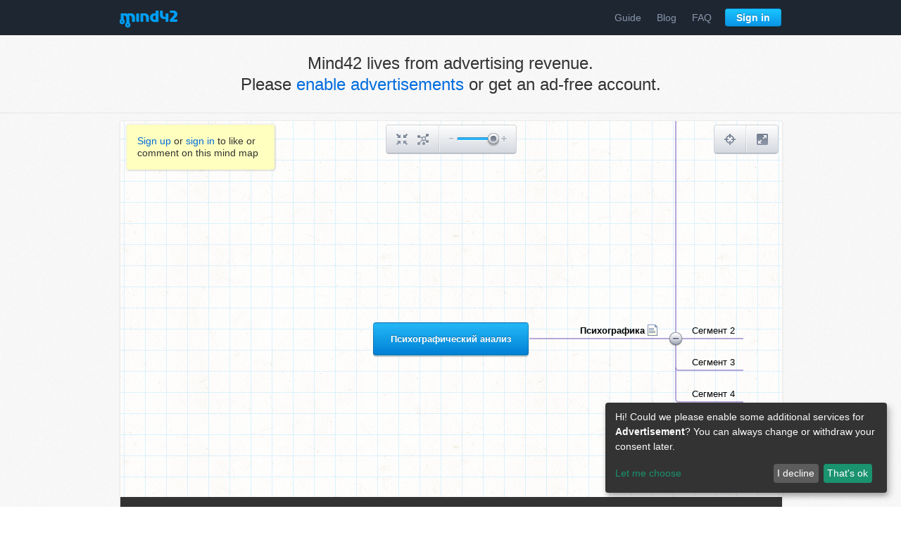

--- FILE ---
content_type: text/html; charset=utf-8
request_url: https://mind42.com/mindmap/8c6b2a04-e5f6-403a-850e-bb3a6da2973f?rel=gallery
body_size: 4172
content:
<!doctype html>
<html>
    <head>
        <title>Психографический анализ - Mind42</title>
        <meta charset="utf-8">

        <meta name="description" content="">
                    <meta name="robots" content="noindex">
                
                    <link rel="stylesheet" href="https://static.mind42.com/2.3.14/dojo/1.10.3/dojo/resources/dojo.css" type="text/css"></link>
            <link rel="stylesheet" href="https://static.mind42.com/2.3.14/dojo/1.10.3/dijit/themes/claro/claro.css" type="text/css"></link>
                <link rel="stylesheet" href="https://static.mind42.com/2.3.14/clientViewer.css" type="text/css"></link>
        <link rel="stylesheet" href="https://static.mind42.com/2.3.14/uiForm.css" type="text/css"></link>
        <!--[if lte IE 7]>
            <link rel="stylesheet" href="https://static.mind42.com/2.3.14/clientIE7.css" type="text/css"></link>
        <![endif]-->

        
        <!--[if lt IE 9]>
            <script src="https://static.mind42.com/2.3.14/IECanvas.js"></script>
        <![endif]-->
        <script>
            window.klaroConfig = {
                acceptAll: true,
                translations: {
                    en: {
                        privacyPolicyUrl: '/privacy',
                    }
                },
                services: [
                    {
                        name: 'google-adsense',
                        translations: { tt: { title: 'Google Adsense' } },
                        purposes: ['advertisement'],
                        callback: function(consent) {
                            let event = new CustomEvent('adsense-consent-changed', { detail: consent });
                            window.dispatchEvent(event);
                        }
                    }
                ]
            };
        </script>
        <script src="https://static.mind42.com/2.3.14/klaro.js"></script>
                    <script>
                dojoConfig = {
                    staticUrl: "https://static.mind42.com/2.3.14/",
                    thumbshotUrl: "//mind42.com/thumbshots/",

                    async: true,
                    dojoBlankHtmlUrl: "/js/dojo/resources/blank.html",
                    has: {
                        "mind42-detect-screen": "/data/screen"                    },
                    packages: [
                        {
                            name: "mind42",
                            location: "/js/mind42"
                        }
                    ]
                };
            </script>
            <script src="https://static.mind42.com/2.3.14/dojo/1.10.3/dojo/dojo.js"></script>
                        <script src="https://static.mind42.com/2.3.14/alpine.js" defer></script>
            <style>
                [x-cloak] { display: none !important; }
            </style>
            </head>
    <body class="claro uiForm">
                    <div id="container">
                
            <div id="content" class="maplist sidebar0">
                <div id="canvasContainer">
                    <div id="canvas">
                        <div id="canvasOrigin"></div>
                    </div>
                </div>
                                <div id="editmenu">
                    <a class="toolbarButton" id="buttonCenter" href="javascript: void(0);">
                        <div class="icon"></div>
                        <div class="toolbarTooltip">Center mind map</div>
                    </a>
                    <a class="toolbarButton" id="buttonCollapse" href="javascript: void(0);">
                        <div class="icon"></div>
                        <div class="toolbarTooltip">Collapse/Expand all nodes</div>
                    </a>
                    <div class="separator"></div>
                    <div id="sliderZoom"></div>
                </div>
                <div id="birdview">
                    <div class="title">Birdview</div>
                    <div class="buttons">
                        <a class="toolbarButton" id="buttonBirdview" href="javascript: void(0);">
                            <div class="icon"></div>
                            <div class="toolbarTooltip">Toggle birdview</div>
                        </a>
                        <div class="separator"></div>
                        <a class="toolbarButton" id="buttonFullscreen" href="javascript: void(0);">
                            <div class="icon"></div>
                            <div class="toolbarTooltip">Full screen</div>
                        </a>
                    </div>
                    <div class="container">
                        <canvas width="190" height="135"></canvas>
                        <div class="viewport"></div>
                    </div>
                </div>
            </div>
                    </div>
        <script>
                            require(["https://static.mind42.com/2.3.14/mind42Homepage.js", "https://static.mind42.com/2.3.14/mind42Viewer.js"], function() {
                            require(["mind42/Viewer", "dojo/domReady!"], function(Viewer) {
                    mind42 = new Viewer("d207a413-7080-48c7-a734-a475682ec21d", "gallery");
                    mind42.init(({"id":"8c6b2a04-e5f6-403a-850e-bb3a6da2973f","revision":"143739596","root":{"id":"rootNode","children":[{"id":"692b9fd8-ec5b-4d91-88ef-1b234d6217c9","children":[{"id":"675ff2b5-f12c-4943-849e-1a32736be548","children":[{"id":"5f1f18a0-a086-4589-8c67-53e22cd64b0f","children":[],"attributes":{"type":"container","text":"Боли","font":{"color":"inherit","size":"default","bold":"default","italic":"default","underlined":"default"},"icon":"","links":{},"note":"","todo":[],"image":null,"lastEditor":"dab5de8f-91f3-48db-b478-bc4e2a39940e","lastEdit":1570827182039}},{"id":"210b57f4-1e67-41c2-8833-8b15dd3ed503","children":[],"attributes":{"type":"container","text":"Потребности","font":{"color":"inherit","size":"default","bold":"default","italic":"default","underlined":"default"},"icon":"","links":{},"note":"","todo":[],"image":null,"lastEditor":"dab5de8f-91f3-48db-b478-bc4e2a39940e","lastEdit":1570827184871}},{"id":"77ed8cfa-55f3-4f8f-8372-62a8c6a83d4d","children":[],"attributes":{"type":"container","text":"Критерии выбора ","font":{"color":"inherit","size":"default","bold":"default","italic":"default","underlined":"default"},"icon":"","links":{},"note":"","todo":[],"image":null,"lastEditor":"dab5de8f-91f3-48db-b478-bc4e2a39940e","lastEdit":1570827187683}},{"id":"f3fb741a-2570-4a9d-8a19-33b04fb81c21","children":[],"attributes":{"type":"container","text":"Страхи","font":{"color":"inherit","size":"default","bold":"default","italic":"default","underlined":"default"},"icon":"","links":{},"note":"","todo":[],"image":null,"lastEditor":"dab5de8f-91f3-48db-b478-bc4e2a39940e","lastEdit":1572034087193}},{"id":"c43037c9-a39d-4f35-846a-989cb8ea43b3","children":[],"attributes":{"type":"container","text":"Возражения","font":{"color":"inherit","size":"default","bold":"default","italic":"default","underlined":"default"},"icon":"","links":{},"note":"","todo":[],"image":null,"lastEditor":"dab5de8f-91f3-48db-b478-bc4e2a39940e","lastEdit":1572033975133}},{"id":"944948f4-1ef8-4aef-81f3-1f2c0c58c1af","children":[{"id":"75b4c6c3-6e1e-438c-8650-c679aac6094e","children":[],"attributes":{"type":"container","text":"Забота","font":{"color":"inherit","size":"default","bold":"default","italic":"default","underlined":"default"},"icon":"","links":{},"note":"","todo":[],"image":null,"lastEditor":"dab5de8f-91f3-48db-b478-bc4e2a39940e","lastEdit":1572034130760}},{"id":"2cce654c-a7e0-498f-8e80-d7c9db32e033","children":[],"attributes":{"type":"container","text":"Власть, контроль, уверенность","font":{"color":"inherit","size":"default","bold":"default","italic":"default","underlined":"default"},"icon":"","links":{},"note":"","todo":[],"image":null,"lastEditor":"dab5de8f-91f3-48db-b478-bc4e2a39940e","lastEdit":1572034134883}},{"id":"c58e751d-83e6-4021-8936-e2f71688ed48","children":[],"attributes":{"type":"container","text":"Престиж","font":{"color":"inherit","size":"default","bold":"default","italic":"default","underlined":"default"},"icon":"","links":{},"note":"","todo":[],"image":null,"lastEditor":"dab5de8f-91f3-48db-b478-bc4e2a39940e","lastEdit":1543322803606}},{"id":"ec53742c-f0a0-4929-870a-c59b3c571389","children":[],"attributes":{"type":"container","text":"Коммьюнити","font":{"color":"inherit","size":"default","bold":"default","italic":"default","underlined":"default"},"icon":"","links":{},"note":"","todo":[],"image":null,"lastEditor":"dab5de8f-91f3-48db-b478-bc4e2a39940e","lastEdit":1572034142133}},{"id":"e4d16cf0-5077-4186-8c1b-e9268448c6ce","children":[],"attributes":{"type":"container","text":"Любознательность","font":{"color":"inherit","size":"default","bold":"default","italic":"default","underlined":"default"},"icon":"","links":{},"note":"","todo":[],"image":null,"lastEditor":"dab5de8f-91f3-48db-b478-bc4e2a39940e","lastEdit":1543322803606}},{"id":"a3de4ff2-423a-4cbb-8724-671adbd0d6fa","children":[],"attributes":{"type":"container","text":"Выгода","font":{"color":"inherit","size":"default","bold":"default","italic":"default","underlined":"default"},"icon":"","links":{},"note":"","todo":[],"image":null,"lastEditor":"dab5de8f-91f3-48db-b478-bc4e2a39940e","lastEdit":1543322803606}},{"id":"6db3df19-c812-4f62-8277-494d42905596","children":[],"attributes":{"type":"container","text":"Здоровье","font":{"color":"inherit","size":"default","bold":"default","italic":"default","underlined":"default"},"icon":"","links":{},"note":"","todo":[],"image":null,"lastEditor":"dab5de8f-91f3-48db-b478-bc4e2a39940e","lastEdit":1543322803606}}],"attributes":{"type":"container","text":"Мотиваторы","font":{"color":"inherit","size":"default","bold":"default","italic":"default","underlined":"default"},"icon":"","links":{},"note":"","todo":[],"image":null,"lastEditor":"dab5de8f-91f3-48db-b478-bc4e2a39940e","lastEdit":1543322803606}},{"id":"f27203f9-3233-4ebc-880b-5f5097cf199b","children":[{"id":"d69b4e52-c15c-4900-82fd-b0eaed25b49d","children":[{"id":"7ebb3de2-84d3-4e2e-845f-799c01574763","children":[],"attributes":{"type":"container","text":"Эксклюзивность","font":{"color":"inherit","size":"default","bold":"default","italic":"default","underlined":"default"},"icon":"","links":{},"note":"","todo":[],"image":null,"lastEditor":"dab5de8f-91f3-48db-b478-bc4e2a39940e","lastEdit":1569510981862}},{"id":"e2a7cdaf-9ff4-40f8-8c5d-07a2657218ad","children":[],"attributes":{"type":"container","text":"Статус","font":{"color":"inherit","size":"default","bold":"default","italic":"default","underlined":"default"},"icon":"","links":{},"note":"","todo":[],"image":null,"lastEditor":"dab5de8f-91f3-48db-b478-bc4e2a39940e","lastEdit":1569510981862}},{"id":"93bf2ab5-3560-4d87-8b15-603b9b139c2a","children":[],"attributes":{"type":"container","text":"Инсайдерство","font":{"color":"inherit","size":"default","bold":"default","italic":"default","underlined":"default"},"icon":"","links":{},"note":"","todo":[],"image":null,"lastEditor":"dab5de8f-91f3-48db-b478-bc4e2a39940e","lastEdit":1569510981862}}],"attributes":{"type":"container","text":"Дефицит","font":{"color":"inherit","size":"default","bold":"default","italic":"default","underlined":"default"},"icon":"","links":{},"note":"","todo":[],"image":null,"lastEditor":"dab5de8f-91f3-48db-b478-bc4e2a39940e","lastEdit":1569510981862}},{"id":"1107b062-9267-4430-83df-15e1b4588aab","children":[{"id":"7b2f8f79-cda6-4605-8b98-85ba01d40d4f","children":[],"attributes":{"type":"container","text":"Обязательство","font":{"color":"inherit","size":"default","bold":"default","italic":"default","underlined":"default"},"icon":"","links":{},"note":"","todo":[],"image":null,"lastEditor":"dab5de8f-91f3-48db-b478-bc4e2a39940e","lastEdit":1569510981862}},{"id":"0e8582c9-e6c5-41d3-88dd-a10108e63d0d","children":[],"attributes":{"type":"container","text":"Принятие решений","font":{"color":"inherit","size":"default","bold":"default","italic":"default","underlined":"default"},"icon":"","links":{},"note":"","todo":[],"image":null,"lastEditor":"dab5de8f-91f3-48db-b478-bc4e2a39940e","lastEdit":1569510981862}},{"id":"b99323b3-66f2-4daf-8ec1-7f63f32ceff6","children":[],"attributes":{"type":"container","text":"Закулисье","font":{"color":"inherit","size":"default","bold":"default","italic":"default","underlined":"default"},"icon":"","links":{},"note":"","todo":[],"image":null,"lastEditor":"dab5de8f-91f3-48db-b478-bc4e2a39940e","lastEdit":1569510981862}}],"attributes":{"type":"container","text":"Вовлечение","font":{"color":"inherit","size":"default","bold":"default","italic":"default","underlined":"default"},"icon":"","links":{},"note":"","todo":[],"image":null,"lastEditor":"dab5de8f-91f3-48db-b478-bc4e2a39940e","lastEdit":1569510981862}},{"id":"5174f399-a1a6-4207-8858-dcf1bf7ec12d","children":[],"attributes":{"type":"container","text":"Инстинкт толпы","font":{"color":"inherit","size":"default","bold":"default","italic":"default","underlined":"default"},"icon":"","links":{},"note":"","todo":[],"image":null,"lastEditor":"dab5de8f-91f3-48db-b478-bc4e2a39940e","lastEdit":1569510981862}},{"id":"18a3985f-a702-4a01-8e2f-7c5e354b002a","children":[],"attributes":{"type":"container","text":"Общий враг","font":{"color":"inherit","size":"default","bold":"default","italic":"default","underlined":"default"},"icon":"","links":{},"note":"","todo":[],"image":null,"lastEditor":"dab5de8f-91f3-48db-b478-bc4e2a39940e","lastEdit":1569510981862}},{"id":"b209d772-a573-4244-8e6e-7c72d5bfbcbd","children":[{"id":"0d9babec-2fc5-4fef-897e-7d76a7837222","children":[],"attributes":{"type":"container","text":"Сторителлинг","font":{"color":"inherit","size":"default","bold":"default","italic":"default","underlined":"default"},"icon":"","links":{},"note":"","todo":[],"image":null,"lastEditor":"dab5de8f-91f3-48db-b478-bc4e2a39940e","lastEdit":1569510981862}},{"id":"be8bad00-46b7-42bf-88f7-35c195f06f97","children":[],"attributes":{"type":"container","text":"История продукта","font":{"color":"inherit","size":"default","bold":"default","italic":"default","underlined":"default"},"icon":"","links":{},"note":"","todo":[],"image":null,"lastEditor":"dab5de8f-91f3-48db-b478-bc4e2a39940e","lastEdit":1569510981862}},{"id":"d3e7bcbd-f22c-4568-8615-3baffad5a5fd","children":[],"attributes":{"type":"container","text":"История бренда","font":{"color":"inherit","size":"default","bold":"default","italic":"default","underlined":"default"},"icon":"","links":{},"note":"","todo":[],"image":null,"lastEditor":"dab5de8f-91f3-48db-b478-bc4e2a39940e","lastEdit":1569510981862}}],"attributes":{"type":"container","text":"История","font":{"color":"inherit","size":"default","bold":"default","italic":"default","underlined":"default"},"icon":"","links":{},"note":"","todo":[],"image":null,"lastEditor":"dab5de8f-91f3-48db-b478-bc4e2a39940e","lastEdit":1569510981862}},{"id":"1ad2e42c-4f46-4d5e-8358-ea6d2963e00a","children":[],"attributes":{"type":"container","text":"Ритуал","font":{"color":"inherit","size":"default","bold":"default","italic":"default","underlined":"default"},"icon":"","links":{},"note":"","todo":[],"image":null,"lastEditor":"dab5de8f-91f3-48db-b478-bc4e2a39940e","lastEdit":1569510981862}},{"id":"930437b2-90c7-4e55-828f-1b62b2aaff21","children":[],"attributes":{"type":"container","text":"Трансформация","font":{"color":"inherit","size":"default","bold":"default","italic":"default","underlined":"default"},"icon":"","links":{},"note":"","todo":[],"image":null,"lastEditor":"dab5de8f-91f3-48db-b478-bc4e2a39940e","lastEdit":1569510981862}},{"id":"617efb88-1c67-4371-8e31-92663b6cf8d2","children":[],"attributes":{"type":"container","text":"Доверие","font":{"color":"inherit","size":"default","bold":"default","italic":"default","underlined":"default"},"icon":"","links":{},"note":"","todo":[],"image":null,"lastEditor":"dab5de8f-91f3-48db-b478-bc4e2a39940e","lastEdit":1569511026654}},{"id":"b3d27bbd-15c1-4645-85b6-0d274830b2d0","children":[],"attributes":{"type":"container","text":"Дедлайн","font":{"color":"inherit","size":"default","bold":"default","italic":"default","underlined":"default"},"icon":"","links":{},"note":"","todo":[],"image":null,"lastEditor":"dab5de8f-91f3-48db-b478-bc4e2a39940e","lastEdit":1569511037433}},{"id":"88cdb23e-b057-47f7-83b0-8db643f20c20","children":[],"attributes":{"type":"container","text":"Благодарность","font":{"color":"inherit","size":"default","bold":"default","italic":"default","underlined":"default"},"icon":"","links":{},"note":"","todo":[],"image":null,"lastEditor":"dab5de8f-91f3-48db-b478-bc4e2a39940e","lastEdit":1569511047889}},{"id":"021d65cd-0a04-4ddc-84cd-ed39c5c39eb6","children":[],"attributes":{"type":"container","text":"Гонка","font":{"color":"inherit","size":"default","bold":"default","italic":"default","underlined":"default"},"icon":"","links":{},"note":"","todo":[],"image":null,"lastEditor":"dab5de8f-91f3-48db-b478-bc4e2a39940e","lastEdit":1569511068289}},{"id":"8f9acfad-2f7b-41de-8a94-bd3462ceccee","children":[],"attributes":{"type":"container","text":"Привлекательность","font":{"color":"inherit","size":"default","bold":"default","italic":"default","underlined":"default"},"icon":"","links":{},"note":"","todo":[],"image":null,"lastEditor":"dab5de8f-91f3-48db-b478-bc4e2a39940e","lastEdit":1569511095437}}],"attributes":{"type":"container","text":"Триггеры","font":{"color":"inherit","size":"default","bold":"default","italic":"default","underlined":"default"},"icon":"","links":{},"note":"","todo":[],"image":null,"lastEditor":"dab5de8f-91f3-48db-b478-bc4e2a39940e","lastEdit":1569510981861}}],"attributes":{"type":"container","text":"Сегмент 1","font":{"color":"inherit","size":"default","bold":"default","italic":"default","underlined":"default"},"icon":"","links":{},"note":"","todo":[],"image":null,"lastEditor":"dab5de8f-91f3-48db-b478-bc4e2a39940e","lastEdit":1543322803605}},{"id":"1b2bc931-f8ec-44fa-85e1-423ba93bbbde","children":[],"attributes":{"type":"container","text":"Сегмент 2","font":{"color":"inherit","size":"default","bold":"default","italic":"default","underlined":"default"},"icon":"","links":{},"note":"","todo":[],"image":null,"lastEditor":"dab5de8f-91f3-48db-b478-bc4e2a39940e","lastEdit":1543322833857}},{"id":"95469094-8ce4-461c-8b71-7a6b5d30e786","children":[],"attributes":{"type":"container","text":"Сегмент 3","font":{"color":"inherit","size":"default","bold":"default","italic":"default","underlined":"default"},"icon":"","links":{},"note":"","todo":[],"image":null,"lastEditor":"dab5de8f-91f3-48db-b478-bc4e2a39940e","lastEdit":1543322841494}},{"id":"4657a736-53d9-45ee-8fba-294211a26f59","children":[],"attributes":{"type":"container","text":"Сегмент 4","font":{"color":"inherit","size":"default","bold":"default","italic":"default","underlined":"default"},"icon":"","links":{},"note":"","todo":[],"image":null,"lastEditor":"dab5de8f-91f3-48db-b478-bc4e2a39940e","lastEdit":1543322846102}}],"attributes":{"type":"container","text":"Психографика","font":{"color":"inherit","size":"default","bold":true,"italic":"default","underlined":"default"},"icon":"","links":{},"note":"Вынести сюда 4 самых горячих сегмента, с которыми будешь работать в первую очередь.<br /><br />И обновлять по мере выжигания.<br /><br />Это нужно для двух вещей:<br />1. Это понадобится, чтобы составить оффер для каждого сегмента.<br />2. Для использования в текстах, контенте, объявлениях<br /><br />Для того чтобы заполнить этот раздел тебе нужно смотреть:<br /><br />Способы ответить на этот вопрос:<br />- почитать отзывы<br />- почитать форумы<br />- почитать комментарии к продукции<br />- смотреть раздел: &quot;продукт&quot;<div>- смотреть раздел &quot;общий анализ ЦА&quot;</div>","todo":[],"image":null,"lastEditor":"dab5de8f-91f3-48db-b478-bc4e2a39940e","lastEdit":1570827206571}}],"attributes":{"type":"rootnode","text":"Психографический анализ"}}}));
                });
                            });
                    </script>
        <noscript>
                    </noscript>
    </body>
</html>

--- FILE ---
content_type: application/javascript
request_url: https://static.mind42.com/2.3.14/dojo/1.10.3/dojo/selector/lite.js
body_size: 1773
content:
/*
	Copyright (c) 2004-2011, The Dojo Foundation All Rights Reserved.
	Available via Academic Free License >= 2.1 OR the modified BSD license.
	see: http://dojotoolkit.org/license for details
*/

//>>built
define("dojo/selector/lite",["../has","../_base/kernel"],function(_1,_2){
"use strict";
var _3=document.createElement("div");
var _4=_3.matches||_3.webkitMatchesSelector||_3.mozMatchesSelector||_3.msMatchesSelector||_3.oMatchesSelector;
var _5=_3.querySelectorAll;
var _6=/([^\s,](?:"(?:\\.|[^"])+"|'(?:\\.|[^'])+'|[^,])*)/g;
_1.add("dom-matches-selector",!!_4);
_1.add("dom-qsa",!!_5);
var _7=function(_8,_9){
if(_a&&_8.indexOf(",")>-1){
return _a(_8,_9);
}
var _b=_9?_9.ownerDocument||_9:_2.doc||document,_c=(_5?/^([\w]*)#([\w\-]+$)|^(\.)([\w\-\*]+$)|^(\w+$)/:/^([\w]*)#([\w\-]+)(?:\s+(.*))?$|(?:^|(>|.+\s+))([\w\-\*]+)(\S*$)/).exec(_8);
_9=_9||_b;
if(_c){
if(_c[2]){
var _d=_2.byId?_2.byId(_c[2],_b):_b.getElementById(_c[2]);
if(!_d||(_c[1]&&_c[1]!=_d.tagName.toLowerCase())){
return [];
}
if(_9!=_b){
var _e=_d;
while(_e!=_9){
_e=_e.parentNode;
if(!_e){
return [];
}
}
}
return _c[3]?_7(_c[3],_d):[_d];
}
if(_c[3]&&_9.getElementsByClassName){
return _9.getElementsByClassName(_c[4]);
}
var _d;
if(_c[5]){
_d=_9.getElementsByTagName(_c[5]);
if(_c[4]||_c[6]){
_8=(_c[4]||"")+_c[6];
}else{
return _d;
}
}
}
if(_5){
if(_9.nodeType===1&&_9.nodeName.toLowerCase()!=="object"){
return _f(_9,_8,_9.querySelectorAll);
}else{
return _9.querySelectorAll(_8);
}
}else{
if(!_d){
_d=_9.getElementsByTagName("*");
}
}
var _10=[];
for(var i=0,l=_d.length;i<l;i++){
var _11=_d[i];
if(_11.nodeType==1&&_12(_11,_8,_9)){
_10.push(_11);
}
}
return _10;
};
var _f=function(_13,_14,_15){
var _16=_13,old=_13.getAttribute("id"),nid=old||"__dojo__",_17=_13.parentNode,_18=/^\s*[+~]/.test(_14);
if(_18&&!_17){
return [];
}
if(!old){
_13.setAttribute("id",nid);
}else{
nid=nid.replace(/'/g,"\\$&");
}
if(_18&&_17){
_13=_13.parentNode;
}
var _19=_14.match(_6);
for(var i=0;i<_19.length;i++){
_19[i]="[id='"+nid+"'] "+_19[i];
}
_14=_19.join(",");
try{
return _15.call(_13,_14);
}
finally{
if(!old){
_16.removeAttribute("id");
}
}
};
if(!_1("dom-matches-selector")){
var _12=(function(){
var _1a=_3.tagName=="div"?"toLowerCase":"toUpperCase";
var _1b={"":function(_1c){
_1c=_1c[_1a]();
return function(_1d){
return _1d.tagName==_1c;
};
},".":function(_1e){
var _1f=" "+_1e+" ";
return function(_20){
return _20.className.indexOf(_1e)>-1&&(" "+_20.className+" ").indexOf(_1f)>-1;
};
},"#":function(id){
return function(_21){
return _21.id==id;
};
}};
var _22={"^=":function(_23,_24){
return _23.indexOf(_24)==0;
},"*=":function(_25,_26){
return _25.indexOf(_26)>-1;
},"$=":function(_27,_28){
return _27.substring(_27.length-_28.length,_27.length)==_28;
},"~=":function(_29,_2a){
return (" "+_29+" ").indexOf(" "+_2a+" ")>-1;
},"|=":function(_2b,_2c){
return (_2b+"-").indexOf(_2c+"-")==0;
},"=":function(_2d,_2e){
return _2d==_2e;
},"":function(_2f,_30){
return true;
}};
function _31(_32,_33,_34){
var _35=_33.charAt(0);
if(_35=="\""||_35=="'"){
_33=_33.slice(1,-1);
}
_33=_33.replace(/\\/g,"");
var _36=_22[_34||""];
return function(_37){
var _38=_37.getAttribute(_32);
return _38&&_36(_38,_33);
};
};
function _39(_3a){
return function(_3b,_3c){
while((_3b=_3b.parentNode)!=_3c){
if(_3a(_3b,_3c)){
return true;
}
}
};
};
function _3d(_3e){
return function(_3f,_40){
_3f=_3f.parentNode;
return _3e?_3f!=_40&&_3e(_3f,_40):_3f==_40;
};
};
var _41={};
function and(_42,_43){
return _42?function(_44,_45){
return _43(_44)&&_42(_44,_45);
}:_43;
};
return function(_46,_47,_48){
var _49=_41[_47];
if(!_49){
if(_47.replace(/(?:\s*([> ])\s*)|(#|\.)?((?:\\.|[\w-])+)|\[\s*([\w-]+)\s*(.?=)?\s*("(?:\\.|[^"])+"|'(?:\\.|[^'])+'|(?:\\.|[^\]])*)\s*\]/g,function(t,_4a,_4b,_4c,_4d,_4e,_4f){
if(_4c){
_49=and(_49,_1b[_4b||""](_4c.replace(/\\/g,"")));
}else{
if(_4a){
_49=(_4a==" "?_39:_3d)(_49);
}else{
if(_4d){
_49=and(_49,_31(_4d,_4f,_4e));
}
}
}
return "";
})){
throw new Error("Syntax error in query");
}
if(!_49){
return true;
}
_41[_47]=_49;
}
return _49(_46,_48);
};
})();
}
if(!_1("dom-qsa")){
var _a=function(_50,_51){
var _52=_50.match(_6);
var _53=[];
for(var i=0;i<_52.length;i++){
_50=new String(_52[i].replace(/\s*$/,""));
_50.indexOf=escape;
var _54=_7(_50,_51);
for(var j=0,l=_54.length;j<l;j++){
var _55=_54[j];
_53[_55.sourceIndex]=_55;
}
}
var _56=[];
for(i in _53){
_56.push(_53[i]);
}
return _56;
};
}
_7.match=_4?function(_57,_58,_59){
if(_59&&_59.nodeType!=9){
return _f(_59,_58,function(_5a){
return _4.call(_57,_5a);
});
}
return _4.call(_57,_58);
}:_12;
return _7;
});
